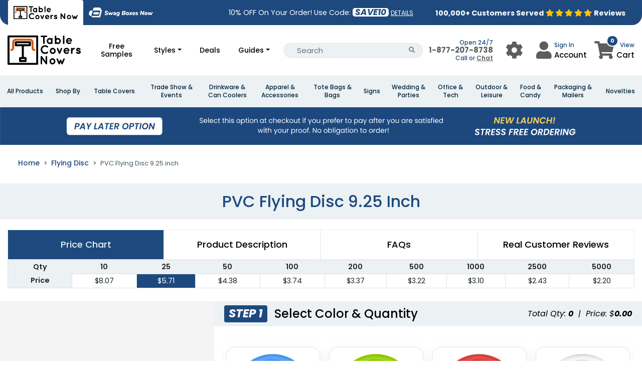

--- FILE ---
content_type: image/svg+xml
request_url: https://static.tablecoversnow.com/ogKD4BZvfT.svg
body_size: 4178
content:
<svg width="1178" height="244" viewBox="0 0 1178 244" fill="none" xmlns="http://www.w3.org/2000/svg">
<path d="M252.8 234.5C252.8 239 249.2 242.6 244.7 242.6H8.1C3.6 242.6 0 239 0 234.5V8.1C0 3.6 3.6 0 8.1 0H244.7C249.2 0 252.8 3.6 252.8 8.1V234.5ZM236.5 16.4C236.5 16.3 236.4 16.1 236.2 16.1H16.5C16.4 16.1 16.2 16.2 16.2 16.4V226.1C16.2 226.2 16.3 226.4 16.5 226.4H236.3C236.4 226.4 236.6 226.3 236.6 226.1V16.4H236.5Z" fill="black"/>
<path d="M329.9 23.6004C329.6 23.6004 329.5 23.7004 329.5 24.0004C329.5 51.4004 329.5 78.2004 329.5 104.3C329.5 118.3 309.7 118.2 309.7 104.3C309.8 76.5004 309.8 49.8004 309.7 24.1004C309.7 23.8004 309.6 23.7004 309.3 23.7004C302.6 23.7004 295.3 23.7004 287.5 23.7004C285.5 23.7004 283.8 23.4004 282.3 22.7004C274.9 19.2004 274.8 7.70039 282.6 4.60039C283.8 4.10039 285.8 3.90039 288.5 3.90039C308.1 3.90039 328.5 3.90039 349.7 3.90039C352.9 3.90039 355.1 4.10039 356.3 4.50039C362.1 6.50039 364.2 13.6004 361.2 18.8004C359.3 22.1004 356.2 23.7004 352 23.7004C344.7 23.5004 337.3 23.5004 329.9 23.6004Z" fill="black"/>
<path d="M481.798 39.8001C493.198 33.7001 504.598 33.1001 515.898 37.8001C528.398 43.1001 537.298 54.9001 539.398 68.5001C544.498 101.2 510.498 126.5 481.198 109.2C480.898 109 480.598 109.1 480.398 109.4C477.498 114.1 473.598 115.7 468.498 114.2C464.498 113 461.898 109.1 461.898 105C461.898 73.4001 461.898 42.7001 461.898 13.0001C461.898 4.70007 472.098 1.20007 477.998 6.20007C480.598 8.40007 481.398 11.3001 481.398 14.6001C481.398 22.9001 481.398 31.3001 481.298 39.6001C481.298 39.7001 481.398 39.8001 481.498 39.8001C481.698 39.8001 481.798 39.8001 481.798 39.8001ZM500.898 95.2001C511.598 95.2001 520.298 86.0001 520.298 74.7001C520.298 63.4001 511.598 54.2001 500.898 54.2001C490.198 54.2001 481.498 63.4001 481.498 74.7001C481.498 86.0001 490.198 95.2001 500.898 95.2001Z" fill="black"/>
<path d="M576.501 3.7998H576.901C582.301 3.7998 586.601 8.09981 586.601 13.4998L586.801 104.9C586.801 110.3 582.501 114.6 577.101 114.6H576.701C571.301 114.6 567.001 110.3 567.001 104.9L566.801 13.4998C566.801 8.19981 571.101 3.7998 576.501 3.7998Z" fill="black"/>
<path d="M218.802 111.1C221.102 112.1 223.502 111.5 225.702 112.9C231.302 116.3 231.102 124.3 225.202 127.1C223.502 127.9 221.402 128.2 219.002 127.8C207.102 126 198.502 116.6 198.402 104.6C198.302 91.2005 198.302 75.7005 198.402 58.0005C198.502 49.2005 192.602 43.0005 183.702 43.0005C146.902 43.1005 109.702 43.1005 72.2018 43.0005C67.7018 43.0005 64.5018 43.4005 62.6018 44.3005C57.0018 46.9005 54.3018 51.9005 54.3018 58.0005C54.4018 73.2005 54.4018 88.7005 54.3018 104.5C54.2018 116.6 45.8018 126.1 33.8018 127.9C30.8018 128.3 28.4018 127.9 26.5018 126.7C21.4018 123.3 21.8018 115.6 27.3018 112.8C28.9018 112 30.5018 112 32.2018 111.7C35.9018 111.2 38.1018 107.8 38.1018 104.3C38.2018 90.2005 38.2018 75.3005 38.1018 59.6005C38.0018 50.1005 40.3018 42.3005 46.9018 35.8005C51.4018 31.3005 56.7018 28.5005 62.6018 27.4005C64.8018 27.0005 70.3018 26.8005 79.3018 26.9005C111.302 27.0005 143.802 27.0005 176.702 26.9005C184.402 26.9005 189.802 27.3005 192.802 28.2005C202.902 31.1005 211.202 39.4005 213.602 49.6005C214.302 52.8005 214.702 56.7005 214.602 61.4005C214.502 77.1005 214.502 91.7005 214.602 105.1C214.602 107.6 216.402 110.1 218.802 111.1Z" fill="#D75600"/>
<path d="M414.702 40.1004C419.102 31.0004 432.602 34.4004 432.602 44.0004C432.702 62.7004 432.702 82.8004 432.702 104.2C432.702 109.4 430.202 113.7 424.802 114.6C420.402 115.3 417.102 113.6 414.602 109.5C414.402 109.2 414.102 109.1 413.802 109.3C393.402 121.8 367.702 112.3 359.102 90.4004C353.802 76.9004 355.802 60.6004 365.002 49.2004C377.102 34.3004 397.102 30.3004 413.702 40.5004C414.202 40.6004 414.502 40.5004 414.702 40.1004ZM394.502 95.7004C405.102 95.7004 413.602 86.3004 413.602 74.8004C413.602 63.2004 405.002 53.9004 394.502 53.9004C384.002 53.9004 375.402 63.3004 375.402 74.8004C375.402 86.3004 383.902 95.7004 394.502 95.7004Z" fill="black"/>
<path d="M628.302 81.9001C628.802 84.2001 629.802 86.2001 631.302 88.0001C638.902 97.5001 653.502 98.8001 663.002 91.6001C664.602 90.4001 666.702 89.8001 669.002 89.8001C677.502 90.0001 680.702 99.6001 674.302 104.9C662.302 114.8 645.802 117.4 631.902 111.7C612.602 103.8 602.802 81.6001 609.502 61.9001C615.202 44.9001 630.802 33.6001 649.002 34.8001C664.302 35.7001 677.302 44.9001 682.602 59.4001C685.602 67.6001 688.702 81.5001 675.202 81.6001C661.002 81.7001 645.402 81.7001 628.602 81.6001C628.502 81.6001 628.302 81.7001 628.302 81.9001ZM655.302 54.1001C647.702 50.8001 640.602 51.7001 634.002 56.6001C630.902 58.9001 628.802 61.9001 627.502 65.4001C627.402 65.5001 627.502 65.7001 627.702 65.8001H627.802H667.202C667.402 65.8001 667.602 65.6001 667.602 65.4001C667.602 65.3001 667.602 65.3001 667.602 65.2001C664.802 60.1001 660.702 56.4001 655.302 54.1001Z" fill="black"/>
<path d="M134.498 89.9004V177.8C134.498 178.2 134.698 178.4 135.098 178.4C138.698 178.5 142.598 178.5 146.798 178.4C152.898 178.2 157.698 180.4 157.698 186.9C157.698 195.2 157.698 203 157.698 210.4C157.698 214.5 156.198 217.2 153.398 218.5C151.898 219.2 149.798 219.5 147.098 219.5C132.398 219.4 117.898 219.4 103.598 219.4C98.0984 219.4 95.0984 215.3 95.0984 210.1C95.1984 202.3 95.1984 194.9 95.0984 187.7C95.0984 181.5 98.8984 178.3 104.798 178.5C109.698 178.6 114.098 178.6 117.898 178.5C118.198 178.5 118.298 178.3 118.298 178V89.8004C118.298 89.6004 118.098 89.4004 117.898 89.4004C103.798 89.4004 87.2984 89.4004 68.2984 89.4004C62.4984 89.4004 59.3984 85.5004 59.4984 80.0004C59.5984 72.8004 59.5984 65.5004 59.4984 58.1004C59.3984 51.9004 62.6984 48.4004 68.8984 48.4004C106.498 48.4004 145.098 48.4004 184.698 48.4004C190.798 48.4004 193.398 52.7004 193.398 58.3004C193.298 65.9004 193.298 73.1004 193.298 79.9004C193.398 87.2004 189.198 89.5004 182.598 89.4004C166.598 89.3004 150.798 89.3004 135.198 89.3004C134.698 89.3004 134.498 89.5004 134.498 89.9004ZM176.998 64.8004C176.998 64.6004 176.898 64.5004 176.698 64.5004H75.9984C75.7984 64.5004 75.6984 64.6004 75.6984 64.8004V72.8004C75.6984 73.0004 75.7984 73.1004 75.9984 73.1004H176.698C176.898 73.1004 176.998 73.0004 176.998 72.8004V64.8004ZM141.498 195C141.498 194.8 141.298 194.6 141.098 194.6H111.698C111.498 194.6 111.298 194.8 111.298 195V202.8C111.298 203 111.498 203.2 111.698 203.2H141.098C141.298 203.2 141.498 203 141.498 202.8V195Z" fill="black"/>
<path d="M304.399 170.4C301.999 174.8 300.799 180 300.599 185.8C300.299 202.4 310.699 216.3 326.399 221.3C338.999 225.3 350.699 223.5 361.399 215.9C362.899 214.9 364.199 214.1 365.399 213.7C370.299 212 376.499 214.6 378.099 219.6C380.299 226.4 376.799 230.5 371.499 233.9C353.599 245.2 331.999 246.9 313.099 237.9C295.099 229.4 282.599 212 280.599 192.5C277.099 159.5 303.299 130.7 336.699 129.6C349.899 129.2 362.099 132.8 373.199 140.5C376.999 143.1 379.199 146.5 378.699 151.3C377.699 159.5 368.399 162.7 362.099 157.8C354.899 152.3 347.099 149.7 338.599 150C322.999 150.3 311.599 157.1 304.399 170.4Z" fill="black"/>
<path d="M882.199 174.1C882.199 193.3 882.199 213 882.199 233.1C882.199 246.5 862.699 246.6 862.699 233C862.699 200.8 862.699 170.7 862.699 142.8C862.699 133.4 874.999 130.1 880.299 137.5C896.099 159.3 911.699 180.9 927.199 202.4C927.699 203 927.899 202.9 927.899 202.2C927.899 182.4 927.899 162.9 927.899 143.8C927.899 136.2 935.599 131.8 942.099 135.2C945.199 136.8 947.299 140 947.299 143.4C947.299 171.8 947.399 201.8 947.299 233.3C947.299 238.1 944.099 242.2 939.399 243.2C934.899 244.1 931.399 241.9 928.899 238.5C913.099 216.6 897.599 195.1 882.499 174.1C882.399 174 882.299 174 882.199 174C882.199 174 882.199 174 882.199 174.1Z" fill="black"/>
<path d="M1016.6 243.8C995.399 243.8 978.299 225.7 978.399 203.5C978.399 181.3 995.599 163.3 1016.8 163.4C1038 163.4 1055.1 181.5 1055 203.7C1054.9 225.8 1037.8 243.8 1016.6 243.8ZM1008.9 222.7C1025.1 229 1038 215.9 1035.7 199.9C1033.7 186.2 1020.6 179 1008.1 184.9C1004 186.9 1001.1 190 999.499 194.4C995.899 204.3 997.999 218.5 1008.9 222.7Z" fill="black"/>
<path d="M437.501 244C416.301 243.9 399.301 225.9 399.301 203.7C399.401 181.5 416.601 163.6 437.701 163.6C458.901 163.7 475.901 181.7 475.901 203.9C475.901 226.1 458.701 244.1 437.501 244ZM420.701 194C417.901 201.4 418.201 208.7 421.701 215.7C423.001 218.3 424.801 220.3 427.201 221.6C441.501 229.6 456.701 220.7 456.901 204.2C457.201 187.7 441.601 177.6 427.001 186.3C424.101 188.1 422.001 190.8 420.701 194Z" fill="black"/>
<path d="M599.3 211.2C603.4 225.4 623 228.8 633.6 220.7C638.5 217 646.3 218.1 648.3 224.8C649.3 228.3 648.3 231.3 645.4 233.7C629.6 246.9 605.9 247.3 590.6 232.5C573.8 216.3 574.5 188.9 592 173.2C607.9 159 632.9 160.6 646.8 176.7C651.7 182.4 654.7 189.5 655.9 198.1C656.8 204.8 654.1 210.3 646.8 210.4C631 210.5 615.3 210.5 599.8 210.4C599.3 210.4 599.1 210.7 599.3 211.2ZM638.1 193.7C634.4 187.2 628.7 183.1 621.2 181.5C611.4 179.4 602 185.2 598.3 194.2C598.2 194.4 598.3 194.6 598.5 194.7H598.6H637.8C638 194.7 638.2 194.5 638.2 194.3C638.2 194.3 638.2 194.3 638.2 194.2C638.3 194 638.2 193.8 638.1 193.7Z" fill="black"/>
<path d="M762.701 189.1C764.001 190.1 765.701 190.9 767.601 191.4C780.501 194.5 799.601 197.6 802.901 213.6C806.101 228.7 794.401 239.7 780.301 242.8C767.801 245.6 755.801 241.4 745.301 233.9C733.501 225.4 745.901 209.6 756.401 218.1C763.601 224 773.301 226.8 781.801 221.9C783.201 221.1 784.001 220 784.301 218.4C784.401 218 784.301 217.7 784.101 217.4C781.901 214.4 774.801 212.6 771.201 211.9C764.101 210.6 756.001 208.5 750.601 203.8C742.601 197 740.501 188.9 744.401 179.4C746.701 173.7 751.101 169.4 757.501 166.6C771.201 160.7 785.001 163.7 796.601 172.7C801.601 176.5 801.601 184.4 796.401 188C792.901 190.5 788.601 190.1 785.101 187.8C777.501 182.8 770.601 180 762.801 185.6C761.201 186.7 761.201 187.9 762.701 189.1Z" fill="black"/>
<path d="M695.398 170.6C695.498 170.8 695.598 170.9 695.798 170.8H695.898C701.798 166.7 707.898 164.3 714.398 163.8C717.298 163.6 720.498 163.6 722.898 165.5C730.498 171.4 726.398 182.6 716.798 182.7C706.898 182.8 699.998 193.8 696.698 202.4C696.098 204 695.798 205.6 695.798 207.3C695.798 216.3 695.798 225.3 695.798 234.3C695.798 246.5 676.398 247 676.398 234C676.398 212.9 676.498 192.6 676.398 173C676.498 162.1 692.298 160.3 695.398 170.6Z" fill="black"/>
<path d="M1142.2 208.5C1148 195.2 1153.7 182.2 1159.3 169.6C1162.2 163.1 1170.9 162.8 1175 168.1C1177.3 171 1177.7 174.3 1176.1 177.8C1167.4 198.3 1158.9 218.2 1150.6 237.6C1149.5 240.1 1146.8 242.7 1144 243.1C1138.8 243.8 1135.1 241.8 1133.1 237C1129.9 229.4 1126.7 221.9 1123.5 214.4C1123.4 214.2 1123.2 214.2 1123.1 214.2C1123 214.2 1123 214.3 1122.9 214.4C1119.9 221.7 1116.8 229.2 1113.6 237C1112.6 239.4 1109.7 242.8 1106.8 243.2C1101.4 244 1097.5 241.4 1095.5 236.6C1087.2 217 1078.8 197.2 1070.4 177.2C1067.5 170.4 1073.6 163.6 1080.7 164.5C1084.2 165 1086.5 167.6 1087.9 170.7C1093.2 182.9 1098.7 195.5 1104.5 208.5C1104.6 208.7 1104.7 208.7 1104.9 208.6C1105 208.6 1105 208.5 1105.1 208.4C1108.4 200.6 1111.4 193.3 1114.3 186.5C1117.8 178.2 1128.7 178.3 1132.2 186.3C1134.5 191.5 1137.6 198.8 1141.5 208.3C1141.8 209 1142 209 1142.2 208.5Z" fill="black"/>
<path d="M526.102 209.4C526.202 209.5 526.302 209.6 526.402 209.5C526.502 209.5 526.502 209.4 526.502 209.4C531.702 197.1 537.302 184.1 543.202 170.4C548.002 159.2 565.202 166.5 560.202 178.2C552.102 197.2 543.902 216.7 535.502 236.6C534.702 238.6 533.502 240.3 531.902 241.9C531.002 242.8 529.902 243.3 528.602 243.5C525.902 243.8 523.902 243.7 522.502 243.2C521.502 242.8 520.402 241.9 519.202 240.6C518.402 239.7 517.702 238.6 517.302 237.5C509.002 217.6 500.702 197.8 492.502 178.1C488.502 168.6 500.702 160.2 507.702 167.9C508.802 169.1 509.702 170.6 510.502 172.4C515.702 184.8 520.902 197.2 526.102 209.4Z" fill="black"/>
</svg>


--- FILE ---
content_type: image/svg+xml
request_url: https://static.tablecoversnow.com/QAsutP2K6f.svg
body_size: 3018
content:
<svg xmlns="http://www.w3.org/2000/svg" xmlns:xlink="http://www.w3.org/1999/xlink" version="1.1" id="Layer_1" x="0px" y="0px" style="enable-background:new 0 0 1200 300;" xml:space="preserve" viewBox="260.2 13.5 679.58 273">
<style type="text/css">
	.st0{fill:#D75600;}
</style>
<g>
	<g>
		<path d="M605.3,28.9c-0.2,0-0.3,0.1-0.3,0.3c0,19.5,0,38.5,0,57.1c0,9.9-14.1,9.9-14.1,0c0-19.8,0-38.8,0-57.1    c0-0.2-0.1-0.3-0.3-0.3c-4.8,0-10,0-15.5,0c-1.4,0-2.6-0.2-3.7-0.7c-5.3-2.5-5.3-10.7,0.2-12.9c0.9-0.3,2.3-0.5,4.2-0.5    c14,0,28.5,0,43.5,0c2.3,0,3.9,0.1,4.7,0.4c4.1,1.4,5.6,6.5,3.5,10.2c-1.4,2.3-3.5,3.5-6.5,3.5C615.8,28.9,610.6,28.9,605.3,28.9z    "/>
		<path d="M713.4,40.5c8.1-4.3,16.2-4.8,24.2-1.4c8.9,3.7,15.2,12.2,16.7,21.8c3.6,23.3-20.6,41.3-41.4,28.9    c-0.2-0.1-0.4-0.1-0.5,0.1c-2,3.4-4.8,4.5-8.5,3.4c-2.8-0.8-4.7-3.6-4.7-6.6c0-22.5,0-44.3,0-65.5c0-5.9,7.2-8.4,11.5-4.9    c1.9,1.6,2.4,3.6,2.4,6c0,5.9,0,11.9,0,17.8C713.2,40.4,713.2,40.5,713.4,40.5C713.4,40.5,713.4,40.5,713.4,40.5z M727,79.9    c7.6,0,13.8-6.5,13.8-14.6c0,0,0,0,0,0c0-8-6.2-14.6-13.8-14.6l0,0c-7.6,0-13.8,6.5-13.8,14.6S719.4,79.9,727,79.9z"/>
		<path d="M780.8,14.8l0.3,0c3.8,0,6.9,3.1,6.9,6.9l0.1,65.1c0,3.8-3.1,6.9-6.9,6.9l-0.3,0c-3.8,0-6.9-3.1-6.9-6.9l-0.1-65.1    C773.9,17.9,777,14.8,780.8,14.8z"/>
		<path d="M665.7,40.7c3.1-6.5,12.7-4.1,12.7,2.7c0.1,13.3,0.1,27.6,0,42.8c0,3.7-1.8,6.8-5.6,7.4c-3.1,0.5-5.5-0.7-7.2-3.7    c-0.1-0.2-0.3-0.3-0.6-0.1c-14.6,8.9-32.8,2.2-38.9-13.4c-3.8-9.6-2.4-21.2,4.2-29.3c8.6-10.6,22.9-13.5,34.7-6.2    C665.3,41,665.5,41,665.7,40.7z M651.3,80.2c7.5,0,13.6-6.7,13.6-14.9l0,0c0-8.2-6.1-14.9-13.6-14.9s-13.6,6.7-13.6,14.9    S643.7,80.2,651.3,80.2L651.3,80.2z"/>
		<path d="M817.7,70.4c0.4,1.6,1.1,3.1,2.1,4.4c5.4,6.7,15.8,7.7,22.6,2.6c1.2-0.9,2.6-1.3,4.3-1.3c6,0.1,8.3,7,3.7,10.8    c-8.5,7-20.3,8.9-30.2,4.8c-13.7-5.6-20.7-21.5-16-35.5c4.1-12.1,15.1-20.1,28.1-19.3c10.9,0.7,20.2,7.2,23.9,17.5    c2.1,5.9,4.4,15.7-5.2,15.8c-10.1,0.1-21.2,0.1-33.2,0C817.8,70.2,817.7,70.3,817.7,70.4C817.7,70.4,817.7,70.4,817.7,70.4z     M836.9,50.6c-5.4-2.3-10.5-1.7-15.1,1.8c-2.2,1.7-3.7,3.7-4.7,6.3c0,0.1,0,0.2,0.1,0.2c0,0,0,0,0.1,0h28c0.1,0,0.3-0.1,0.3-0.3    c0,0,0-0.1,0-0.1C843.6,54.9,840.8,52.3,836.9,50.6z"/>
	</g>
	<g>
		<path d="M544.6,277.4c0,5-4.1,9.1-9.1,9.1l0,0H269.3c-5,0-9.1-4.1-9.1-9.1c0,0,0,0,0,0V22.6c0-5,4.1-9.1,9.1-9.1l0,0h266.2    c5,0,9.1,4.1,9.1,9.1l0,0V277.4z M526.3,32c0-0.2-0.1-0.3-0.3-0.3H278.7c-0.2,0-0.3,0.1-0.3,0.3v236c0,0.2,0.1,0.3,0.3,0.3h247.3    c0.2,0,0.3-0.1,0.3-0.3V32z"/>
		<path class="st0" d="M506.4,138.6c2.6,1.1,5.3,0.5,7.8,2c6.3,3.8,6.1,12.9-0.6,16c-2,0.9-4.3,1.2-7,0.8    c-13.4-2-23.1-12.6-23.1-26.1c-0.1-15-0.1-32.5,0-52.4c0.1-9.9-6.5-16.9-16.5-16.9c-41.4,0.1-83.2,0.1-125.5-0.1    c-5.1,0-8.7,0.5-10.8,1.4c-6.3,2.9-9.4,8.6-9.3,15.4c0.1,17.1,0.1,34.6,0,52.3c-0.1,13.6-9.6,24.3-23.1,26.3    c-3.3,0.5-6.1,0-8.2-1.4c-5.7-3.9-5.3-12.4,0.9-15.6c1.8-0.9,3.6-0.9,5.5-1.2c4.1-0.5,6.6-4.4,6.7-8.3c0.1-15.9,0.1-32.6,0-50.3    c-0.1-10.7,2.5-19.5,9.9-26.8c5.1-5,11-8.2,17.6-9.4c2.4-0.5,8.7-0.7,18.8-0.6c36,0.1,72.5,0.1,109.6-0.1c8.7,0,14.8,0.4,18.1,1.4    c11.3,3.3,20.7,12.6,23.4,24.1c0.8,3.5,1.2,8,1.1,13.2c-0.2,17.7-0.2,34,0,49.1C501.7,134.6,503.7,137.4,506.4,138.6z"/>
		<path d="M411.5,114.8v98.8c0,0.4,0.2,0.7,0.7,0.7c4.1,0.1,8.4,0.1,13.1,0c6.9-0.2,12.2,2.2,12.3,9.6c0,9.3,0,18.1,0,26.5    c0,4.6-1.7,7.7-4.9,9.1c-1.7,0.7-4,1.1-7.1,1.1c-16.5-0.1-32.8-0.1-48.9-0.1c-6.2,0-9.6-4.6-9.6-10.5c0.1-8.7,0.1-17.1,0.1-25.2    c0-7,4.2-10.5,10.9-10.4c5.5,0.1,10.5,0.1,14.8,0c0.3,0,0.5-0.2,0.5-0.5v-99.3c0-0.3-0.2-0.5-0.5-0.5c-15.8,0-34.4,0-55.8,0    c-6.5,0-10-4.4-9.9-10.6c0.1-8.1,0.1-16.3,0-24.7c-0.1-7,3.6-10.9,10.6-10.9c42.3,0,85.7,0,130.2,0c6.8,0,9.8,4.8,9.7,11.1    c-0.1,8.6-0.1,16.7-0.1,24.3c0.1,8.2-4.7,10.8-12,10.7c-18-0.1-35.8-0.1-53.3-0.1C411.8,114,411.5,114.2,411.5,114.8z M459.4,86.4    c0-0.2-0.1-0.3-0.3-0.3H345.7c-0.2,0-0.3,0.1-0.3,0.3v9c0,0.2,0.1,0.3,0.3,0.3h113.3c0.2,0,0.3-0.1,0.3-0.3V86.4z M419.4,233    c0-0.2-0.2-0.5-0.5-0.5l0,0h-33c-0.2,0-0.5,0.2-0.5,0.5v8.8c0,0.2,0.2,0.5,0.5,0.5h33c0.2,0,0.5-0.2,0.5-0.5l0,0V233z"/>
	</g>
	<g>
		<path d="M581.4,233.2c0,13.7,0,27.7,0,42c0,9.5-13.9,9.6-13.9-0.1c0-22.9,0-44.3,0-64.2c0-6.7,8.8-9,12.6-3.8    c11.2,15.5,22.3,30.9,33.4,46.2c0.3,0.4,0.5,0.4,0.5-0.2c0-14.1,0-28,0-41.6c0-5.4,5.5-8.6,10.1-6.1c2.2,1.1,3.7,3.4,3.7,5.9    c0,20.2,0,41.6,0,64c0,3.4-2.3,6.3-5.6,7c-3.2,0.7-5.7-0.9-7.5-3.4c-11.2-15.6-22.3-30.9-33-45.8c-0.1-0.1-0.2-0.1-0.2-0.1    C581.4,233.1,581.4,233.2,581.4,233.2z"/>
		<path d="M677,282.8c-15.1,0-27.2-12.9-27.2-28.7c0-15.8,12.3-28.6,27.3-28.6c15.1,0,27.2,12.9,27.2,28.7    C704.3,270,692.1,282.8,677,282.8z M671.6,267.8c11.5,4.5,20.7-4.8,19-16.2c-1.4-9.7-10.7-14.9-19.7-10.7c-3,1.4-5,3.7-6.1,6.8    C662.3,254.7,663.8,264.8,671.6,267.8z"/>
		<path d="M766.5,257.7c4.2-9.5,8.2-18.7,12.1-27.7c2-4.7,8.2-4.8,11.1-1c1.6,2.1,1.9,4.4,0.8,6.9c-6.2,14.6-12.2,28.8-18.1,42.5    c-0.8,1.8-2.7,3.6-4.7,3.9c-3.7,0.5-6.3-0.9-7.8-4.4c-2.3-5.4-4.6-10.8-6.8-16.1c-0.1-0.1-0.2-0.2-0.3-0.1c0,0-0.1,0.1-0.1,0.1    c-2.1,5.2-4.3,10.5-6.6,16.1c-0.7,1.7-2.8,4.1-4.8,4.4c-3.9,0.5-6.6-1.3-8.1-4.7c-5.9-14-11.9-28.1-17.9-42.3    c-2-4.8,2.3-9.7,7.3-9c2.5,0.3,4.1,2.2,5.1,4.4c3.8,8.7,7.7,17.6,11.8,26.9c0,0.1,0.2,0.2,0.3,0.1c0,0,0.1-0.1,0.1-0.1    c2.3-5.5,4.5-10.7,6.5-15.6c2.5-5.9,10.3-5.8,12.7-0.1c1.6,3.7,3.8,8.9,6.6,15.6C766.1,258.1,766.3,258.1,766.5,257.7z"/>
	</g>
	<g>
		<path d="M584.6,133.4c-1.7,3.2-2.6,6.8-2.7,11c-0.2,11.8,7.2,21.7,18.3,25.2c9,2.8,17.3,1.6,24.9-3.8c1-0.7,2-1.3,2.9-1.6    c3.5-1.2,7.9,0.7,9.1,4.2c1.6,4.8-0.9,7.8-4.7,10.2c-12.8,8-28.1,9.2-41.6,2.8c-12.8-6.1-21.7-18.4-23.1-32.3    c-2.5-23.5,16.2-44,39.9-44.7c9.4-0.3,18,2.3,26,7.7c2.7,1.8,4.3,4.3,3.9,7.7c-0.7,5.8-7.3,8.1-11.8,4.6    c-5.1-3.9-10.7-5.7-16.7-5.6C597.8,119.1,589.7,124,584.6,133.4z"/>
		<path d="M679.4,185.8c-15.1-0.1-27.2-12.9-27.2-28.7c0,0,0,0,0,0c0.1-15.8,12.3-28.6,27.4-28.5c0,0,0,0,0,0    c15.1,0.1,27.2,12.9,27.2,28.7c0,0,0,0,0,0C706.7,173.1,694.4,185.8,679.4,185.8C679.4,185.8,679.4,185.8,679.4,185.8z     M667.4,150.2c-2,5.3-1.8,10.4,0.7,15.4c0.9,1.9,2.2,3.3,3.9,4.2c10.2,5.7,21-0.7,21.2-12.4c0.2-11.7-10.9-18.9-21.3-12.8    C669.8,146,668.3,147.9,667.4,150.2z"/>
		<path d="M794.5,162.5c2.9,10.1,16.8,12.5,24.4,6.8c3.5-2.6,9.1-1.9,10.4,2.9c0.7,2.5,0,4.6-2,6.3c-11.2,9.4-28.1,9.7-39-0.9    c-12-11.5-11.5-31,1-42.2c11.3-10.1,29.1-9,39,2.5c3.5,4,5.6,9.1,6.5,15.2c0.7,4.7-1.3,8.7-6.5,8.7c-11.2,0.1-22.4,0.1-33.5,0    C794.5,161.9,794.4,162.1,794.5,162.5z M822.1,150c-2.7-4.6-6.7-7.5-12-8.7c-7-1.5-13.7,2.6-16.3,9c-0.1,0.1,0,0.3,0.2,0.4    c0,0,0.1,0,0.1,0l27.9,0c0.1,0,0.3-0.1,0.3-0.3c0,0,0,0,0,0C822.2,150.2,822.2,150.1,822.1,150z"/>
		<path d="M910.8,146.7c1,0.7,2.1,1.3,3.5,1.6c9.2,2.2,22.8,4.4,25.1,15.8c2.3,10.8-6.1,18.5-16.1,20.8c-8.9,2-17.4-1-24.9-6.3    c-8.4-6.1,0.4-17.3,7.9-11.2c5.1,4.2,12,6.2,18.1,2.7c1-0.6,1.6-1.4,1.8-2.5c0.1-0.3,0-0.5-0.1-0.7c-1.6-2.1-6.6-3.4-9.2-3.9    c-5-0.9-10.8-2.5-14.7-5.7c-5.7-4.8-7.2-10.6-4.4-17.4c1.7-4.1,4.8-7.1,9.3-9.1c9.7-4.2,19.6-2,27.8,4.4c3.5,2.7,3.6,8.3-0.1,10.9    c-2.5,1.8-5.5,1.5-8-0.1c-5.4-3.5-10.3-5.5-15.9-1.6C909.7,145,909.7,145.9,910.8,146.7z"/>
		<path d="M862.9,133.5c0,0.1,0.2,0.2,0.3,0.2c0,0,0,0,0.1,0c4.2-2.9,8.6-4.6,13.2-5c2-0.2,4.3-0.1,6,1.2c5.4,4.2,2.5,12.2-4.4,12.2    c-7.1,0-11.9,7.9-14.3,14c-0.4,1.1-0.7,2.3-0.7,3.5c0,6.4,0,12.8,0,19.2c0,8.7-13.8,9-13.8-0.2c0-15,0-29.5,0-43.4    C849.4,127.5,860.7,126.2,862.9,133.5z"/>
		<path d="M742.4,161.1c0,0.1,0.1,0.1,0.2,0.1c0,0,0.1-0.1,0.1-0.1c3.7-8.8,7.7-18,11.9-27.8c3.4-8,15.7-2.8,12.1,5.5    c-5.7,13.5-11.6,27.4-17.6,41.6c-0.6,1.4-1.5,2.7-2.6,3.8c-0.7,0.6-1.4,1-2.4,1.1c-1.9,0.2-3.4,0.2-4.4-0.2    c-0.7-0.3-1.5-0.9-2.3-1.9c-0.6-0.7-1-1.4-1.4-2.2c-5.9-14.2-11.8-28.3-17.7-42.3c-2.8-6.7,5.8-12.7,10.8-7.3    c0.8,0.9,1.5,1.9,2,3.2C735,143.7,738.7,152.5,742.4,161.1z"/>
	</g>
</g>
</svg>